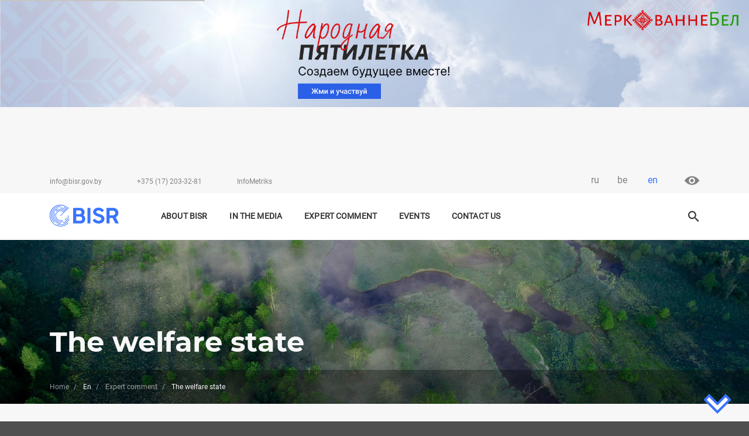

--- FILE ---
content_type: text/html; charset=UTF-8
request_url: https://bisr.gov.by/en/mneniya/welfare-state
body_size: 9722
content:
<!DOCTYPE html>
<html lang="en" dir="ltr" prefix="content: http://purl.org/rss/1.0/modules/content/  dc: http://purl.org/dc/terms/  foaf: http://xmlns.com/foaf/0.1/  og: http://ogp.me/ns#  rdfs: http://www.w3.org/2000/01/rdf-schema#  schema: http://schema.org/  sioc: http://rdfs.org/sioc/ns#  sioct: http://rdfs.org/sioc/types#  skos: http://www.w3.org/2004/02/skos/core#  xsd: http://www.w3.org/2001/XMLSchema# ">
  <head>
    <meta charset="utf-8" />
<link rel="shortcut icon" href="/themes/barrio_bisr/favicon.ico" />
<link rel="canonical" href="https://bisr.gov.by/en/mneniya/welfare-state" />
<meta name="description" content="The welfare state" />
<link rel="mask-icon" href="/themes/barrio_bisr/favicon.svg" />
<link rel="icon" sizes="16x16" href="/themes/barrio_bisr/favicon/favicon-16.png" />
<link rel="icon" sizes="32x32" href="/themes/barrio_bisr/favicon/favicon-32.png" />
<link rel="icon" sizes="96x96" href="/themes/barrio_bisr/favicon/favicon-96.png" />
<link rel="icon" sizes="192x192" href="/themes/barrio_bisr/favicon/favicon-192.png" />
<link rel="apple-touch-icon" href="/themes/barrio_bisr/favicon/apple-touch-icon-60.png" />
<link rel="apple-touch-icon" sizes="72x72" href="/themes/barrio_bisr/favicon/apple-touch-icon-72.png" />
<link rel="apple-touch-icon" sizes="76x76" href="/themes/barrio_bisr/favicon/apple-touch-icon-76.png" />
<link rel="apple-touch-icon" sizes="114x114" href="/themes/barrio_bisr/favicon/apple-touch-icon-114.png" />
<link rel="apple-touch-icon" sizes="120x120" href="/themes/barrio_bisr/favicon/apple-touch-icon-120.png" />
<link rel="apple-touch-icon" sizes="144x144" href="/themes/barrio_bisr/favicon/apple-touch-icon-144.png" />
<link rel="apple-touch-icon" sizes="152x152" href="/themes/barrio_bisr/favicon/apple-touch-icon-152.png" />
<link rel="apple-touch-icon" sizes="180x180" href="/themes/barrio_bisr/favicon/apple-touch-icon-180.png" />
<link rel="apple-touch-icon-precomposed" href="/themes/barrio_bisr/favicon/apple-touch-icon-57.png" />
<link rel="apple-touch-icon-precomposed" sizes="72x72" href="/themes/barrio_bisr/favicon/apple-touch-icon-72.png" />
<link rel="apple-touch-icon-precomposed" sizes="76x76" href="/themes/barrio_bisr/favicon/apple-touch-icon-76.png" />
<link rel="apple-touch-icon-precomposed" sizes="114x114" href="/themes/barrio_bisr/favicon/apple-touch-icon-114.png" />
<link rel="apple-touch-icon-precomposed" sizes="120x120" href="/themes/barrio_bisr/favicon/apple-touch-icon-120.png" />
<link rel="apple-touch-icon-precomposed" sizes="144x144" href="/themes/barrio_bisr/favicon/apple-touch-icon-144.png" />
<link rel="apple-touch-icon-precomposed" sizes="152x152" href="/themes/barrio_bisr/favicon/apple-touch-icon-152.png" />
<link rel="apple-touch-icon-precomposed" sizes="180x180" href="/themes/barrio_bisr/favicon/apple-touch-icon-180.png" />
<meta name="Generator" content="Drupal 8 (https://www.drupal.org)" />
<meta name="MobileOptimized" content="width" />
<meta name="HandheldFriendly" content="true" />
<meta name="viewport" content="width=device-width, initial-scale=1, shrink-to-fit=no" />
<meta http-equiv="x-ua-compatible" content="ie=edge" />
<link rel="alternate" hreflang="ru" href="https://bisr.gov.by/mneniya/socialnoe-gosudarstvo" />
<link rel="alternate" hreflang="be" href="https://bisr.gov.by/be/mneniya/sacyyalnaya-dzyarzhava" />
<link rel="alternate" hreflang="en" href="https://bisr.gov.by/en/mneniya/welfare-state" />
<link rel="delete-form" href="/en/taxonomy/term/319/delete" />
<link rel="edit-form" href="/en/taxonomy/term/319/edit" />
<link rel="drupal:content-translation-overview" href="/en/taxonomy/term/319/translations" />
<link rel="drupal:content-translation-add" href="/en/taxonomy/term/319/translations/add" />
<link rel="drupal:content-translation-edit" href="/en/taxonomy/term/319/translations/edit" />
<link rel="drupal:content-translation-delete" href="/en/taxonomy/term/319/translations/delete" />
<script>window.a2a_config=window.a2a_config||{};a2a_config.callbacks=[];a2a_config.overlays=[];a2a_config.templates={};a2a_config.icon_color = "transparent,#828282";</script>

    <title>The welfare state | BISR</title>
    <meta name="theme-color" content="#3973FF">
    <meta name="http-equiv" content="Content-type: text/html/js; charset=UTF-8">
    <link rel="stylesheet" media="all" href="/sites/default/files/css/css_tjXRznWWiDVTFYt1B1U48vXD5DysdLxuijNhzGdkf_E.css" />
<link rel="stylesheet" media="all" href="/sites/default/files/css/css_S3zYXobuBU7_YfXWKIT3kf1efwaXJnvADfDkI6jJgAo.css" />
<link rel="stylesheet" media="all" href="//use.fontawesome.com/releases/v5.13.0/css/all.css" />
<link rel="stylesheet" media="print" href="/sites/default/files/css/css_Y4H_4BqmgyCtG7E7YdseTs2qvy9C34c51kBamDdgark.css" />

    
<!--[if lte IE 8]>
<script src="/sites/default/files/js/js_VtafjXmRvoUgAzqzYTA3Wrjkx9wcWhjP0G4ZnnqRamA.js"></script>
<![endif]-->
<script src="https://use.fontawesome.com/releases/v5.10.0/js/all.js" defer crossorigin="anonymous"></script>
<script src="https://use.fontawesome.com/releases/v5.10.0/js/v4-shims.js" defer crossorigin="anonymous"></script>


  </head>
  <body class="layout-no-sidebars page-taxonomy-term-319 page-vocabulary-tags page-view-events path-taxonomy">
    <a href="#main-content" class="visually-hidden focusable skip-link">
      Skip to main content
    </a>
    
      <div class="dialog-off-canvas-main-canvas" data-off-canvas-main-canvas>
    <div id="page-wrapper">
    <div id="page">
        <header id="header" class="header page_header" role="banner" aria-label="Site header">
                                   
                    <div class="" style="display: block;">
                          <section class='section_top_banner'>
                <div class="top_banner_area">
            <div class="clearfix text-formatted field field--name-body field--type-text-with-summary field--label-hidden field__item"><p><a href="https://xn--80aafkd0amnay.xn--90ais/"><img alt="Народная пятилетка" data-entity-type="file" data-entity-uuid="ffec523b-0e02-4e13-85b4-0025e0a1097d" src="/sites/default/files/inline-images/Frame%20188%20%281%29.jpg" /></a></p>
</div>
      </div>
    

  </section>


                    </div>
                                        <div class="d-none d-lg-block top_line">
                <nav id="navbar-top">
                    <div class="container-xl">
                        <div class="row top_header">

                                                                                                <div class="col-8">
                                            <div id="block-topinfo" class="block block-block-content block-block-content6d3c449b-87b9-4936-a7af-f6e6ac2f40f0">
    
        
            <div class="content">
            <div class="top_info_content small_text">
                
            <div class="clearfix text-formatted field field--name-body field--type-text-with-summary field--label-hidden field__item"><ul>
	<li><a href="mailto:info@bisr.gov.by">info@bisr.gov.by</a></li>
	<li><a href="tel:+375172033281">+375 (17) 203-32-81</a></li>
	<li><a href="https://im.bisr.by/">InfoMetriks</a></li>
</ul>
</div>
      
            </div>
        </div>
    </div>


                                    </div>
                                                                                                                                                            <div class="col-4">
                                                            <div class="col-auto top_lang_content">
                



<ul class="nav nav-tabs">        <li class="nav-item dropdown">
          <a class="nav-link dropdown-toggle" data-toggle="dropdown" href="#" role="button" aria-haspopup="true" aria-expanded="false">
                                                                                                            en
                                        </a>
          <div class="dropdown-menu show">
                                                  <a href="/mneniya/socialnoe-gosudarstvo" class="language-link" hreflang="ru" data-drupal-link-system-path="taxonomy/term/319">ru</a>
                                                                    <a href="/be/mneniya/sacyyalnaya-dzyarzhava" class="language-link" hreflang="be" data-drupal-link-system-path="taxonomy/term/319">be</a>
                                                                          </div>
        </li></ul>
            </div>


                                            <div class="col-auto special_block">
                                                <a class="d-none d-lg-block" href="#" id="specialButtonDekstop">
                                                    <img class="special_img" alt="ВЕРСИЯ ДЛЯ СЛАБОВИДЯЩИХ" src="/themes/barrio_bisr/img/system/eye.svg" title="версия для слабовидящих" />
                                                </a>
                                            </div>
                                    </div>
                                                                                    </div>
                    </div>
                </nav>
            </div>
            <div class="menu_line_dekstop">
                <nav id="navbar-main" class="navbar-expand-lg navbar-light">

                    <div class="container-xl">
                        <div class="row">
                            <div class="col-12 col-sm-12 col-md-12 col-lg-2">
                              <div id="block-user-brand-en" class="site-branding">
      <a href="/index.php/en" title="Home" rel="home" class="navbar-brand">
        <img src="/themes/barrio_bisr/img/system/logo-en.svg" alt="Home" class="img-fluid d-inline-block align-top" style="width: 137px; height: 37px;"/>
    </a>
  </div>

</div>
                            <div class="col-12 col-sm-12 col-md-12 col-lg-8 top_navbar">
                                                            <button aria-controls="CollapsingNavbar" aria-expanded="false" aria-label="Toggle navigation" class="navbar-toggler navbar-toggler-right" data-target="#CollapsingNavbar" data-toggle="collapse" type="button">
                                    <span class="navbar-toggler-icon"></span>
                                </button>
                                <div class="collapse navbar-collapse primary_menu" id="CollapsingNavbar">
                                      <section class="region region-primary-menu">
    <nav role="navigation" aria-labelledby="block-osnovnayanavigaciyaen-menu" id="block-osnovnayanavigaciyaen" class="block block-menu navigation menu--main-en">
            
  <h2 class="sr-only" id="block-osnovnayanavigaciyaen-menu">Основная навигация EN</h2>
  

        
              <ul block="block-osnovnayanavigaciyaen" class="clearfix nav navbar-nav">
                    <li class="nav-item menu-item--expanded dropdown">
                          <a href="/index.php/en/o-bisi" class="nav-link dropdown-toggle" data-toggle="dropdown" aria-expanded="false" aria-haspopup="true" data-drupal-link-system-path="node/2">About BISR</a>
                  
      <ul class="dropdown-menu">
                    <li class="dropdown-item">
                          <a href="/index.php/en/o-bisi" data-drupal-link-system-path="node/2">About bisr</a>
              </li>
     
                <li class="dropdown-item">
                          <a href="/index.php/en/o-bisi/rukovodctvo" data-drupal-link-system-path="o-bisi/rukovodctvo">Senior management team</a>
              </li>
     
        </ul>

  
              </li>
     
                <li class="nav-item">
                          <a href="/index.php/en/my-v-smi" class="nav-link" data-drupal-link-system-path="my-v-smi">IN THE MEDIA</a>
              </li>
     
                <li class="nav-item">
                          <a href="/index.php/en/mneniya" class="nav-link" data-drupal-link-system-path="mneniya">Expert comment</a>
              </li>
     
                <li class="nav-item menu-item--expanded dropdown">
                          <span class="nav-link dropdown-toggle" data-toggle="dropdown" aria-expanded="false" aria-haspopup="true">Events</span>
                  
      <ul class="dropdown-menu">
                    <li class="dropdown-item">
                          <a href="/index.php/en/uchastie-v-meropriyatiyakh" data-drupal-link-system-path="uchastie-v-meropriyatiyakh">Events Attended</a>
              </li>
     
                <li class="dropdown-item">
                          <a href="/index.php/en/provedyonnye-meropriyatiya" data-drupal-link-system-path="provedyonnye-meropriyatiya">Events Organised</a>
              </li>
     
        </ul>

  
              </li>
     
                <li class="nav-item">
                          <a href="/index.php/en/contacts" class="nav-link" data-drupal-link-system-path="node/11">Contact Us</a>
              </li>
     
        </ul>

  


  </nav>

  </section>

                                </div>
                                                                                    </div>
                            <div class="d-none d-lg-block col-lg-2">
                                                            <div class="form-inline navbar-form float-right primary_form">
                                      <section class="region region-header-form">
    <div class="search-block-form block block-search block-search-form-block" data-drupal-selector="search-block-form" id="block-formapoiska" role="search">
  
    
    <div class="search_form">
        <div class="search_form content">
      


<div class="dropdown-search">
<div class="dropdown-toggle-search"></div>
 
</div>
<div class="dropdown-menu-search">
<div class="ui-search">
    <div class="container-xl">
        <div class="row">
            <div class="col-12 col-lg-10 offset-lg-2">
                <form action="/search/page?keys" method="get" class="search_blue form-inline">
                    <input name="keys" class="form-control wide-search" type="search" placeholder= "Введите ваш запрос"
                aria-label="Search">
                    <div class="dropdown-search-close" type="button"></div>
                </form>
            </div>
        </div>
    </div>
</div>
<div class="ui-result">
    <div class="container-xl">
    <div class="row">
    <div class="col-12 col-lg-10 offset-lg-2">
    <div class="ui-result-autocoplite"></div>
    </div>
    </div>
    </div>
</div>
</div>
    </div>
  
  </div>
</div>

  </section>

                                </div>
                                                        </div>

                        </div>
                    </div>

                </nav>
            </div>
            <div class="menu_line_mobile">
                <nav id="navbar-main" class="navbar-expand-lg navbar-light">
                    <div class="container-fluid">
                        <div class="row">
                            <div class="col-4">
                              <section class="region region-header-form">
    <div class="search-block-form block block-search block-search-form-block" data-drupal-selector="search-block-form" id="block-formapoiska" role="search">
  
    
    <div class="search_form">
        <div class="search_form content">
      


<div class="dropdown-search">
<div class="dropdown-toggle-search"></div>
 
</div>
<div class="dropdown-menu-search">
<div class="ui-search">
    <div class="container-xl">
        <div class="row">
            <div class="col-12 col-lg-10 offset-lg-2">
                <form action="/search/page?keys" method="get" class="search_blue form-inline">
                    <input name="keys" class="form-control wide-search" type="search" placeholder= "Введите ваш запрос"
                aria-label="Search">
                    <div class="dropdown-search-close" type="button"></div>
                </form>
            </div>
        </div>
    </div>
</div>
<div class="ui-result">
    <div class="container-xl">
    <div class="row">
    <div class="col-12 col-lg-10 offset-lg-2">
    <div class="ui-result-autocoplite"></div>
    </div>
    </div>
    </div>
</div>
</div>
    </div>
  
  </div>
</div>

  </section>

                            </div>
                            <div class="col-4 top_brand">
                              <div id="block-user-brand-en" class="site-branding">
      <a href="/index.php/en" title="Home" rel="home" class="navbar-brand">
        <img src="/themes/barrio_bisr/img/system/logo-en.svg" alt="Home" class="img-fluid d-inline-block align-top" style="width: 137px; height: 37px;"/>
    </a>
  </div>

</div>
                            <div class="col-4 top_navbar">
                                                            <button aria-controls="CollapsingNavbar" aria-expanded="false" aria-label="Toggle navigation" class="navbar-toggler navbar-toggler-right" data-target="#CollapsingNavbar" data-toggle="collapse" type="button">
                                    <span class="navbar-toggler-icon"></span>
                                </button>
                                <div class="collapse navbar-collapse primary_menu" id="CollapsingNavbar">
                                <div class="right_menu-mobile">
                                    <div class="top_info_mobile">
                                        <div class="row">
                                                        <div class="col-auto top_lang_content">
                



<ul class="nav nav-tabs">        <li class="nav-item dropdown">
          <a class="nav-link dropdown-toggle" data-toggle="dropdown" href="#" role="button" aria-haspopup="true" aria-expanded="false">
                                                                                                            en
                                        </a>
          <div class="dropdown-menu show">
                                                  <a href="/mneniya/socialnoe-gosudarstvo" class="language-link" hreflang="ru" data-drupal-link-system-path="taxonomy/term/319">ru</a>
                                                                    <a href="/be/mneniya/sacyyalnaya-dzyarzhava" class="language-link" hreflang="be" data-drupal-link-system-path="taxonomy/term/319">be</a>
                                                                          </div>
        </li></ul>
            </div>


                                        <div class="col-auto special_block">
                                                <a class="d-xs-block d-lg-none" href="#" id="specialButtonMobile">
                                                    <img class="special_img" alt="ВЕРСИЯ ДЛЯ СЛАБОВИДЯЩИХ" src="/themes/barrio_bisr/img/system/eye-mobile.svg" title="версия для слабовидящих" />
                                                </a>
                                            </div>
                                        </div>
                                    </div>

                                    <div class="primary_menu_mobile"> 
                                          <section class="region region-primary-menu">
    <nav role="navigation" aria-labelledby="block-osnovnayanavigaciyaen-menu" id="block-osnovnayanavigaciyaen" class="block block-menu navigation menu--main-en">
            
  <h2 class="sr-only" id="block-osnovnayanavigaciyaen-menu">Основная навигация EN</h2>
  

        
              <ul block="block-osnovnayanavigaciyaen" class="clearfix nav navbar-nav">
                    <li class="nav-item menu-item--expanded dropdown">
                          <a href="/index.php/en/o-bisi" class="nav-link dropdown-toggle" data-toggle="dropdown" aria-expanded="false" aria-haspopup="true" data-drupal-link-system-path="node/2">About BISR</a>
                  
      <ul class="dropdown-menu">
                    <li class="dropdown-item">
                          <a href="/index.php/en/o-bisi" data-drupal-link-system-path="node/2">About bisr</a>
              </li>
     
                <li class="dropdown-item">
                          <a href="/index.php/en/o-bisi/rukovodctvo" data-drupal-link-system-path="o-bisi/rukovodctvo">Senior management team</a>
              </li>
     
        </ul>

  
              </li>
     
                <li class="nav-item">
                          <a href="/index.php/en/my-v-smi" class="nav-link" data-drupal-link-system-path="my-v-smi">IN THE MEDIA</a>
              </li>
     
                <li class="nav-item">
                          <a href="/index.php/en/mneniya" class="nav-link" data-drupal-link-system-path="mneniya">Expert comment</a>
              </li>
     
                <li class="nav-item menu-item--expanded dropdown">
                          <span class="nav-link dropdown-toggle" data-toggle="dropdown" aria-expanded="false" aria-haspopup="true">Events</span>
                  
      <ul class="dropdown-menu">
                    <li class="dropdown-item">
                          <a href="/index.php/en/uchastie-v-meropriyatiyakh" data-drupal-link-system-path="uchastie-v-meropriyatiyakh">Events Attended</a>
              </li>
     
                <li class="dropdown-item">
                          <a href="/index.php/en/provedyonnye-meropriyatiya" data-drupal-link-system-path="provedyonnye-meropriyatiya">Events Organised</a>
              </li>
     
        </ul>

  
              </li>
     
                <li class="nav-item">
                          <a href="/index.php/en/contacts" class="nav-link" data-drupal-link-system-path="node/11">Contact Us</a>
              </li>
     
        </ul>

  


  </nav>

  </section>

                                    </div>

                                    <div class="top_header_mobile">
                                            <div id="block-topinfo" class="block block-block-content block-block-content6d3c449b-87b9-4936-a7af-f6e6ac2f40f0">
    
        
            <div class="content">
            <div class="top_info_content small_text">
                
            <div class="clearfix text-formatted field field--name-body field--type-text-with-summary field--label-hidden field__item"><ul>
	<li><a href="mailto:info@bisr.gov.by">info@bisr.gov.by</a></li>
	<li><a href="tel:+375172033281">+375 (17) 203-32-81</a></li>
	<li><a href="https://im.bisr.by/">InfoMetriks</a></li>
</ul>
</div>
      
            </div>
        </div>
    </div>


                                    </div>    
                                </div>
                                </div>
                                                                                    </div>
                        </div>
                    </div>
                </nav>
            </div>
        </header>

                
        <main class="layout-main-wrapper clearfix" id="main-wrapper">
            <div class="page_title_wrapper">

                                            <div class="page_title_breadcramb">
                              <div id="block-barrio-bisr-page-title" class="block block-core block-page-title-block">
  
    
      <div class="content">
      <div class="container-xl">
<div class="row page_title">
<div class="col-auto page_title_content">

  <h1>The welfare state</h1>
  
</div>
</div>
</div>

    </div>
  </div>

    <div class="page_breadcrumd">
  <div class="special_page_breadcrumd">
  <div class="container-xl">
    <div class="row">
      <div class="col-12">
      

  <nav role="navigation" aria-label="breadcrumb">
    <ol class="breadcrumb">
                  <li class="breadcrumb-item">
          <a href="/en">Home</a>
        </li>
                        <li class="breadcrumb-item active">
          En
        </li>
                        <li class="breadcrumb-item">
          <a href="/en/mneniya">Expert comment</a>
        </li>
                        <li class="breadcrumb-item active">
          The welfare state
        </li>
              </ol>
  </nav>


      </div>
    </div>
   </div>
   </div>
   </div> 
  

                        </div>
                    
            </div>
            <div class="main_content_wrapper">
                <div class="container-xl">
                                            <div id="main" class="">
                            <div class="row clearfix">
                                                                <div id="content" class="main-content col-12" role="main">

                                      <section class="region region-content">
    <div data-drupal-messages-fallback class="hidden"></div>      <div class="content">
      <div class="mneniya-page view view-mneniya view-id-mneniya view-display-id-page_2 js-view-dom-id-767ddc11e01f130e90ecfb593ce4981e78ddc5905971a2c2bd5dceee243a5c3c">
  
    
      
      <div class="view-content row">
          <div class="col-12">
    

<article class="content_list_mnenie">
<div class="">
<div class="row">
<div class="col-12 col-sm-12 col-md-9 col-lg-9 text_list_mnenie">
  <div class="tags_block categories_block">
    
      <ul class="сategories">
          <li class="сategories сategory text-center"><a href="/en/mneniya/society" hreflang="en">Society</a></li>
        </ul>
  
    
      <ul class="tags">
              <li class="tag text-center"><a href="/en/religion" hreflang="en">Religion</a></li>
              <li class="tag text-center"><a href="/en/research" hreflang="en">Research</a></li>
              <li class="tag text-center"><a href="/en/mneniya/welfare-state" hreflang="en">The welfare state</a></li>
          </ul>
  
  </div>
  <div class="content_title_mnenie">
    <h4 class="node__title">
      <a href="/en/mneniya/main-expectations-belarusian-society-religious-organizations" rel="bookmark">The main expectations of the Belarusian society from religious organizations</a>
    </h4>
  </div>
  <div class="content_text_mnenie">
      
            In the context of upgrading the social life of society and the political and legal field of the country, adopting important decisions (updating the Constitution, the upcoming single voting day), the intangible aspects of our life, traditions, values, cultural and moral pillars of societ...

  </div>
   <div class="date_mnenie">
            <div class="field field--name-field-data-mnenie field--type-datetime field--label-hidden field__item"><time datetime="2024-01-19T12:00:00Z" class="datetime">19 january  2024</time>
</div>
      </div>
</div>
<div class="d-none d-md-block offset-md-1 col-md-2 offset-lg-1 col-lg-2 author_list_mnenie text-right">
 
      <div class="field field--name-field-author-article field--type-entity-reference field--label-hidden field__items">
              <div class="field__item">

<div class='author_list_mnenie text-right'>

            <div class="field field--name-field-photo-for-article field--type-entity-reference field--label-hidden field__item">  <a href="/en/o-bisi/eksperty/svetlana-aleynikova"><img src="/sites/default/files/2020-03/Aleinikova-article.png" width="133" height="160" alt="Светлана Алейникова" typeof="foaf:Image" />
</a>
</div>
      
<h5>
  <a href="/en/o-bisi/eksperty/svetlana-aleynikova" rel="bookmark">Svetlana Aleinikova</a>
</h5>

            <div class="field field--name-field-name-position field--type-string field--label-hidden field__item"><a href="/en/o-bisi/eksperty/svetlana-aleynikova" hreflang="en">Analyst</a></div>
      
</div></div>
          </div>
  
</div>
</div>
</article>
  
  </div>
    <div class="col-12">
    

<article class="content_list_mnenie">
<div class="">
<div class="row">
<div class="col-12 col-sm-12 col-md-9 col-lg-9 text_list_mnenie">
  <div class="tags_block categories_block">
    
      <ul class="сategories">
          <li class="сategories сategory text-center"><a href="/en/mneniya/society" hreflang="en">Society</a></li>
        </ul>
  
    
      <ul class="tags">
              <li class="tag text-center"><a href="/en/mneniya/welfare-state" hreflang="en">The welfare state</a></li>
          </ul>
  
  </div>
  <div class="content_title_mnenie">
    <h4 class="node__title">
      <a href="/en/mneniya/demographic-security-basis-subsequent-dynamic-development-country" rel="bookmark">Demographic security is the basis for the subsequent dynamic development of the country</a>
    </h4>
  </div>
  <div class="content_text_mnenie">
      
            Today, the issue of demography is very critical. Citizens are one of the key strategic resources, without which it is impossible to maintain the independence and sovereignty of the country, the development of regions.
      ...

  </div>
   <div class="date_mnenie">
            <div class="field field--name-field-data-mnenie field--type-datetime field--label-hidden field__item"><time datetime="2023-05-04T12:00:00Z" class="datetime">04 may  2023</time>
</div>
      </div>
</div>
<div class="d-none d-md-block offset-md-1 col-md-2 offset-lg-1 col-lg-2 author_list_mnenie text-right">
 
      <div class="field field--name-field-author-article field--type-entity-reference field--label-hidden field__items">
              <div class="field__item">

<div class='author_list_mnenie text-right'>

            <div class="field field--name-field-photo-for-article field--type-entity-reference field--label-hidden field__item">  <a href="/en/o-bisi/eksperty/andrey-mishin"><img src="/sites/default/files/2023-10/Mishin-small.png" width="161" height="160" alt="Andrey Mishin" typeof="foaf:Image" />
</a>
</div>
      
<h5>
  <a href="/en/o-bisi/eksperty/andrey-mishin" rel="bookmark">Andrei Mishin</a>
</h5>

            <div class="field field--name-field-name-position field--type-string field--label-hidden field__item"><a href="/en/o-bisi/eksperty/andrey-mishin" hreflang="en">Analyst</a></div>
      
</div></div>
          </div>
  
</div>
</div>
</article>
  
  </div>
    <div class="col-12">
    

<article class="content_list_mnenie">
<div class="">
<div class="row">
<div class="col-12 col-sm-12 col-md-9 col-lg-9 text_list_mnenie">
  <div class="tags_block categories_block">
    
      <ul class="сategories">
          <li class="сategories сategory text-center"><a href="/en/mneniya/society" hreflang="en">Society</a></li>
        </ul>
  
    
      <ul class="tags">
              <li class="tag text-center"><a href="/en/bisr-comment" hreflang="en">BISR comment</a></li>
              <li class="tag text-center"><a href="/en/mneniya/holidays" hreflang="en">Holidays</a></li>
              <li class="tag text-center"><a href="/en/mneniya/motherhood" hreflang="en">Motherhood</a></li>
          </ul>
  
  </div>
  <div class="content_title_mnenie">
    <h4 class="node__title">
      <a href="/en/mneniya/social-state-action-mothers-day-infographics" rel="bookmark">The social state in action: Motherʹs Day infographics</a>
    </h4>
  </div>
  <div class="content_text_mnenie">
      
            On October 14, Belarus celebrates the Mother&#039;s Day. In this regard, the Belarusian Institute of Strategic Research has prepared an infographic that shows the state&#039;s concern for motherhood, maternity and child care. Responsible and conscious attitude to motherhood of women, rightfully b...

  </div>
   <div class="date_mnenie">
            <div class="field field--name-field-data-mnenie field--type-datetime field--label-hidden field__item"><time datetime="2021-10-14T12:00:00Z" class="datetime">14 october  2021</time>
</div>
      </div>
</div>
<div class="d-none d-md-block offset-md-1 col-md-2 offset-lg-1 col-lg-2 author_list_mnenie text-right">
 
      <div class="field field--name-field-author-article field--type-entity-reference field--label-hidden field__items">
              <div class="field__item">

<div class='author_list_mnenie text-right'>

            <div class="field field--name-field-photo-for-article field--type-entity-reference field--label-hidden field__item">  <a href="/en/o-bisi/Expert-community/bisi"><img src="/sites/default/files/2021-11/Logo-author.png" width="120" height="126" alt="BISR" typeof="foaf:Image" />
</a>
</div>
      
<h5>
  <a href="/en/o-bisi/Expert-community/bisi" rel="bookmark">BISR</a>
</h5>

            <div class="field field--name-field-name-position field--type-string field--label-hidden field__item"><a href="/en/o-bisi/Expert-community/bisi" hreflang="en">Expert community</a></div>
      
</div></div>
          </div>
  
</div>
</div>
</article>
  
  </div>

    </div>
  
      
          </div>

    </div>
  

  </section>


                                </div>
                                
                            
                                   
                                                     
                            </div>
                        </div>
                                    </div>
            </div>
        </main>

        

          <footer class="footer page_footer footer_continent">
                 <div class="footer_first_line">
            <div class="container-xl">
                <div class="row">
                                    <div class="d-none d-md-block col-md-6 col-lg-4">
                          <section class="region region-footer-first">
    

<div class="footer_info_bisr">
<div class="footer_bisr_logo"> 
            <div class="field field--name-field-bisr-light field--type-image field--label-hidden field__item">  <img width="" height="" src="/sites/default/files/2020-04/logo-en-white_1.svg" alt="Belarusian Institute for Strategic Research" typeof="foaf:Image" />

</div>
       </div>
<div class="footer_bisr_text"> 
            <div class="clearfix text-formatted field field--name-body field--type-text-with-summary field--label-hidden field__item"><p>Belarusian Institute for Strategic<br />
Research (BISR) is a think tank established<br />
on 12 February 2019 by the<br />
President of the Republic of Belarus</p></div>
       </div>
<div class="footer_bisr_link small_text">  </div>
</div>



  </section>

                    </div>
                    <div class="col-xs-12 col-sm-6 col-md-6 col-lg-4">
                          <section class="region region-footer-second">
    <div class='contact_block'>
  <div class="contact_text_body"></div>
    <div class="contact_list"> 
    <ul class="contact_list article_title">
    <li class="contact_list_item contact_number_phone">
      <div class="field field--name-field-phone field--type-telephone field--label-hidden field__items">
              <div class="field__item"><a href="tel:%2B375%2817%29203-32-81">+375 (17) 203-32-81</a></div>
          </div>
  </li>
    <li class="contact_list_item"></li>
    <li class="contact_list_item">
      <div class="clearfix text-formatted field field--name-field-adres field--type-text-long field--label-hidden field__items">
              <div class="field__item"><p><span>7 Pobeditelei Ave., 220004 Minsk,<br />
Republic of Belarus</span></p>
</div>
          </div>
  </li>
    </ul>
    </div>
  <div class="contact_text_body"></div>
<div>


  </section>

                    </div>
                    <div class="col-xs-12 col-sm-6 col-md-6 col-lg-4">
                          <section class="region region-footer-third">
    <div class="col-12 social_set_block">
  
        <div class="social_set_content">
      <div><div class="test view view-social-set-bisr view-id-social_set_bisr view-display-id-block_social_set js-view-dom-id-629187b65f8c913314ff70f19346ad77b7b813c622921af52eb6ffa498ee107e">
  
    
      <div class="view-header">
      <div class="row social-set-header">Follow us on …</div>

    </div>
      
      <div class="view-content row">
          <div class="social-icon-block">
    
            <div class="social-icon field field--name-field-social-icon field--type-image field--label-hidden field__item">  <a href="https://www.youtube.com/@bisrby"><img width="20" height="20" src="/sites/default/files/2020-03/youtube.svg" alt="Youtube-канал Белорусского института стратегических исследований" typeof="Image" /></a>

</div>
      
  </div>
    <div class="social-icon-block">
    
            <div class="social-icon field field--name-field-social-icon field--type-image field--label-hidden field__item">  <a href="https://twitter.com/BISRby"><img width="20" height="20" src="/sites/default/files/2024-11/Group.svg" alt="twitter BISR" typeof="Image" /></a>

</div>
      
  </div>
    <div class="social-icon-block">
    
            <div class="social-icon field field--name-field-social-icon field--type-image field--label-hidden field__item">  <a href="https://t.me/BISRby"><img width="20" height="20" src="/sites/default/files/2020-03/telegram.svg" alt="Telegram канал БИСИ" typeof="Image" /></a>

</div>
      
  </div>
    <div class="social-icon-block">
    
            <div class="social-icon field field--name-field-social-icon field--type-image field--label-hidden field__item">  <a href="https://www.facebook.com/bisr.official/"><img width="20" height="20" src="/sites/default/files/2020-03/facebook.svg" alt="facebook канал БИСИ" typeof="Image" /></a>

</div>
      
  </div>

    </div>
  
          </div>
</div>

    </div>
  </div>

  </section>

                    </div>
                                </div>
            </div>
         </div>
         <div class="footer_second_line">
            <div class="container-xl">
                                          <section class="region region-footer-logo">
    <div class="views-element-container block block-views block-views-blockgovernment-company-block-1" id="block-views-block-government-company">
  
    
      <div class="content">
      <div><div class="view view-government-company view-id-government_company view-display-id-block_1 js-view-dom-id-a738a5d01627f265b1adbdb3b2b83776d719cf6100a20a9ed7e11acffc6a6e71">
  
    
      
      <div class="view-content row">
          <div class="col text-center government-company small-text">
    
            <div class="field field--name-field-logotip-company field--type-image field--label-hidden field__item">  <a href="http://www.gknt.gov.by/"><img width="" height="" src="/sites/default/files/2020-01/gknt.svg" alt="State Committee on Science and Technology of the Republic of Belarus" typeof="Image" /></a>

</div>
      
            <div class="field field--name-field-name-company field--type-link field--label-hidden field__item"><a href="http://www.gknt.gov.by/">State Committee on Science and Technology of the Republic of Belarus</a></div>
      
  </div>
    <div class="col text-center government-company small-text">
    
            <div class="field field--name-field-logotip-company field--type-image field--label-hidden field__item">  <a href="http://mfa.gov.by/"><img width="" height="" src="/sites/default/files/2020-01/mfa.svg" alt="Ministry of Foreign Affairs of the Republic of Belarus" typeof="Image" /></a>

</div>
      
            <div class="field field--name-field-name-company field--type-link field--label-hidden field__item"><a href="http://mfa.gov.by/">Ministry of Foreign Affairs of the Republic of Belarus</a></div>
      
  </div>
    <div class="col text-center government-company small-text">
    
            <div class="field field--name-field-logotip-company field--type-image field--label-hidden field__item">  <a href="http://president.gov.by/"><img src="/sites/default/files/2022-03/pmrb_1.png" width="80" height="40" alt="Official Internet Portal of the President of the Republic of Belarus" typeof="Image" /></a>

</div>
      
            <div class="field field--name-field-name-company field--type-link field--label-hidden field__item"><a href="http://president.gov.by/">Official Internet Portal of the President of the Republic of Belarus</a></div>
      
  </div>
    <div class="col text-center government-company small-text">
    
            <div class="field field--name-field-logotip-company field--type-image field--label-hidden field__item">  <a href="http://pravo.by/"><img width="" height="" src="/sites/default/files/2020-01/pravo.svg" alt="National Center of Legal Information of the Republic of Belarus" typeof="Image" /></a>

</div>
      
            <div class="field field--name-field-name-company field--type-link field--label-hidden field__item"><a href="http://pravo.by/">National Center of Legal Information of the Republic of Belarus</a></div>
      
  </div>
    <div class="col text-center government-company small-text">
    
            <div class="field field--name-field-logotip-company field--type-image field--label-hidden field__item">  <a href="http://nasb.gov.by/rus/about/glavnaya/"><img width="" height="" src="/sites/default/files/2020-01/nasb.svg" alt="National Academy of Sciences of Belarus" typeof="Image" /></a>

</div>
      
            <div class="field field--name-field-name-company field--type-link field--label-hidden field__item"><a href="http://nasb.gov.by/rus/about/glavnaya/">National Academy of Sciences of Belarus</a></div>
      
  </div>

    </div>
  
          </div>
</div>

    </div>
  </div>

  </section>

                            </div>
         </div>
         <div class="footer_third_line">
            <div class="container-xl">
                <div class="row bottom_bar">
                                    
    <div class="copyright col-6">
<div class="small_text">
 
          © <a href="http://bisr.gov.by/en">bisr.gov.by</a>, 2019 — 2025   All rights reserved
    

</div>
</div><div class="privacy-policy col-sm-6 col-md-4 col-lg-4">
<div class="small_text">
           <a href="https://bisr.gov.by/sites/default/files/2022-11/%D0%9F%D0%BE%D0%BB%D0%B8%D1%82%D0%B8%D0%BA%D0%B0%20%D0%B2%20%D0%BE%D1%82%D0%BD%D0%BE%D1%88%D0%B5%D0%BD%D0%B8%D0%B8%20%D0%BF%D0%B5%D1%80%D1%81%D0%BE%D0%BD%D0%B0%D0%BB%D1%8C%D0%BD%D1%8B%D1%85%20%D0%B4%D0%B0%D0%BD%D0%BD%D1%8B%D1%85.pdf.pdf">Personal data processing policy</a>
    
</div>
</div>

                                </div>
            </div>
         </div>
              <div class="wrapper-scroll-btn">
            <span>
                <span class="scrollup-btn">Вверх</span>
            </span>
        </div>
        </footer>
    </div>
</div>

  </div>

    
    <!-- Global site tag (gtag.js) - Google Analytics -->
    <script async src="https://www.googletagmanager.com/gtag/js?id=UA-151307551-1"></script>
    <script>
      window.dataLayer = window.dataLayer || [];
      function gtag(){dataLayer.push(arguments);}
      gtag('js', new Date());
    
      gtag('config', 'UA-151307551-1');
    </script>

<!-- Google tag (gtag.js) ПРОМЫШЛЕННЫЙ ТУРИЗМ -->
<script async src="https://www.googletagmanager.com/gtag/js?id=G-7YPDCLD00M"></script>
<script>
  window.dataLayer = window.dataLayer || [];
  function gtag(){dataLayer.push(arguments);}
  gtag('js', new Date());

  gtag('config', 'G-7YPDCLD00M');
</script>
<!-- Google tag (gtag.js) ПРОМЫШЛЕННЫЙ ТУРИЗМ -->



    <!-- Yandex.Metrika counter -->
    <script type="text/javascript" >
       (function(m,e,t,r,i,k,a){m[i]=m[i]||function(){(m[i].a=m[i].a||[]).push(arguments)};
       m[i].l=1*new Date();k=e.createElement(t),a=e.getElementsByTagName(t)[0],k.async=1,k.src=r,a.parentNode.insertBefore(k,a)})
       (window, document, "script", "https://mc.yandex.ru/metrika/tag.js", "ym");
    
       ym(66549601, "init", {
            clickmap:true,
            trackLinks:true,
            accurateTrackBounce:true,
            webvisor:true
       });
    </script>
    <!-- /Yandex.Metrika counter -->


<!-- Yandex.Metrika counter ПРОМЫШЛЕННЫЙ ТУРИЗМ -->

<script type="text/javascript" >
   (function(m,e,t,r,i,k,a){m[i]=m[i]||function(){(m[i].a=m[i].a||[]).push(arguments)};
   m[i].l=1*new Date();
   for (var j = 0; j < document.scripts.length; j++) {if (document.scripts[j].src === r) { return; }}
   k=e.createElement(t),a=e.getElementsByTagName(t)[0],k.async=1,k.src=r,a.parentNode.insertBefore(k,a)})
   (window, document, "script", "https://mc.yandex.ru/metrika/tag.js", "ym");

   ym(102589665, "init", {
        clickmap:true,
        trackLinks:true,
        accurateTrackBounce:true
   });
</script>
<noscript><div><img src="https://mc.yandex.ru/watch/102589665" style="position:absolute; left:-9999px;" alt="" /></div></noscript>

<!-- /Yandex.Metrika counter ПРОМЫШЛЕННЫЙ ТУРИЗМ-->



    <script type="application/json" data-drupal-selector="drupal-settings-json">{"path":{"baseUrl":"\/","scriptPath":null,"pathPrefix":"en\/","currentPath":"taxonomy\/term\/319","currentPathIsAdmin":false,"isFront":false,"currentLanguage":"en"},"pluralDelimiter":"\u0003","suppressDeprecationErrors":true,"ajaxPageState":{"libraries":"addtoany\/addtoany,barrio_bisr\/bootstrap,barrio_bisr\/global-styling,bootstrap_barrio\/breadcrumb,bootstrap_barrio\/fontawesome,bootstrap_barrio\/form,bootstrap_barrio\/global-styling,bootstrap_barrio\/links,bootstrap_barrio\/node,calendar\/calendar.theme,ckeditor_accordion\/accordion_style,ckeditor_images_gallery\/images_gallery_style,core\/drupal.autocomplete,core\/html5shiv,fontawesome\/fontawesome.svg.shim,media\/filter.caption,scroll_progress\/scroll_progress_1_js,search_autocomplete\/theme.minimal.css,simple_popup_blocks\/simple_popup_blocks,sms_sendtophone\/default,system\/base,views\/views.ajax,views\/views.module","theme":"barrio_bisr","theme_token":null},"ajaxTrustedUrl":{"\/index.php\/en\/search\/page":true},"search_autocomplete":{"avtozapolnenie_formy_poiska":{"source":"\/en\/callback\/nodes","selector":"input.form-control.wide-search","minChars":5,"maxSuggestions":8,"autoSubmit":true,"autoRedirect":true,"theme":"minimal","filters":["title"],"noResult":{"group":{"group_id":"no_results"},"label":"\u041f\u043e \u0437\u0430\u043f\u0440\u043e\u0441\u0443 [search-phrase] \u043d\u0438\u0447\u0435\u0433\u043e \u043d\u0435 \u043d\u0430\u0439\u0434\u0435\u043d\u043e","value":"[search-phrase]","link":"search\/page?keys=[search-phrase]"},"moreResults":{"group":{"group_id":"more_results"},"label":"\u003Cdiv class=\u0022more-results\u0022\u003E\u041f\u0440\u043e\u0441\u043c\u043e\u0442\u0440\u0435\u0442\u044c \u0432\u0441\u0435 \u0440\u0435\u0437\u0443\u043b\u044c\u0442\u0430\u0442\u044b \u0434\u043b\u044f [search-phrase].\u003C\/div\u003E","value":"[search-phrase]","link":"search\/page?keys=[search-phrase]"}},"search_block":{"source":"\/index.php\/en\/callback\/nodes","selector":"","minChars":5,"maxSuggestions":10,"autoSubmit":true,"autoRedirect":true,"theme":"minimal","filters":["title"],"noResult":{"group":{"group_id":"no_results"},"label":"\u041f\u043e \u0437\u0430\u043f\u0440\u043e\u0441\u0443 [search-phrase] \u043d\u0456\u0447\u0435\u0433\u043e \u043d\u0435 \u043d\u0430\u0439\u0434\u0435\u043d\u043e","value":"[search-phrase]","link":"search\/page"},"moreResults":{"group":{"group_id":"more_results"},"label":"\u041f\u0440\u043e\u0441\u043c\u043e\u0442\u0440\u0435\u0442\u044c \u0432\u0441\u0435 \u0440\u0435\u0437\u0443\u043b\u044c\u0442\u0430\u0442\u044b \u0434\u043b\u044f [search-phrase].","value":"[search-phrase]","link":"search\/page?keys=[search-phrase]"}}},"simple_popup_blocks":{"settings":[{"pid":"1","identifier":"feedback","type":"1","css_selector":"0","layout":"1","visit_counts":"0","overlay":"1","escape":"1","trigger_method":"1","trigger_selector":".webform_modal","delay":"0","minimize":"0","close":"1","width":"400","status":"1"}]},"ckeditorAccordion":{"accordionStyle":{"collapseAll":null,"keepRowsOpen":null}},"views":{"ajax_path":"\/en\/views\/ajax","ajaxViews":{"views_dom_id:767ddc11e01f130e90ecfb593ce4981e78ddc5905971a2c2bd5dceee243a5c3c":{"view_name":"mneniya","view_display_id":"page_2","view_args":"319","view_path":"\/taxonomy\/term\/319","view_base_path":"taxonomy\/term\/%","view_dom_id":"767ddc11e01f130e90ecfb593ce4981e78ddc5905971a2c2bd5dceee243a5c3c","pager_element":0}}},"scroll_progress_color":"#3973FF","user":{"uid":0,"permissionsHash":"538f20d11bc201fa5bc002e5b4cf24ba41e55813d0e3682728d708a7b939d9a7"}}</script>

<!--[if lte IE 9]>
<script src="/sites/default/files/js/js_VhqXmo4azheUjYC30rijnR_Dddo0WjWkF27k5gTL8S4.js"></script>
<![endif]-->
<script src="/sites/default/files/js/js_QOB1jXLmKBdvVausoZD8NKA4PqVNs2hAS3l7FU4FEhs.js"></script>
<script src="https://static.addtoany.com/menu/page.js" async></script>
<script src="/sites/default/files/js/js_Ba1FzSuiZqL6gB3hE9XTk5K0FeDSGhKamismKDnSxbQ.js"></script>


  </body>
</html>


--- FILE ---
content_type: image/svg+xml
request_url: https://bisr.gov.by/sites/default/files/2020-01/pravo.svg
body_size: 4908
content:
<svg width="80" height="40" viewBox="0 0 80 40" fill="none" xmlns="http://www.w3.org/2000/svg" xmlns:xlink="http://www.w3.org/1999/xlink">
<mask id="mask0" mask-type="alpha" maskUnits="userSpaceOnUse" x="0" y="0" width="80" height="40">
<rect width="80" height="40" fill="#C4C4C4"/>
</mask>
<g mask="url(#mask0)">
<rect y="1" width="80" height="37.6256" fill="url(#pattern0)"/>
</g>
<defs>
<pattern id="pattern0" patternContentUnits="objectBoundingBox" width="1" height="1">
<use xlink:href="#image0" transform="scale(0.00456621 0.00970874)"/>
</pattern>
<image id="image0" width="219" height="103" xlink:href="[data-uri]"/>
</defs>
</svg>


--- FILE ---
content_type: image/svg+xml
request_url: https://bisr.gov.by/sites/default/files/2020-03/youtube.svg
body_size: 519
content:
<?xml version="1.0" encoding="utf-8"?>
<!-- Generator: Adobe Illustrator 23.0.2, SVG Export Plug-In . SVG Version: 6.00 Build 0)  -->
<svg version="1.1" id="Layer_1" xmlns="http://www.w3.org/2000/svg" xmlns:xlink="http://www.w3.org/1999/xlink" x="0px" y="0px"
	 viewBox="0 0 20 20" style="enable-background:new 0 0 20 20;" xml:space="preserve">
<g id="XMLID_822_">
	<path id="XMLID_823_" fill="#f9f9f9" d="M19.2,4.2C18.5,3.3,17.2,3,14.6,3H5.4c-2.6,0-4,0.4-4.7,1.3C0,5.1,0,6.5,0,8.3v3.5
		C0,15.3,0.8,17,5.4,17h9.2c2.2,0,3.4-0.3,4.2-1.1c0.8-0.8,1.2-2,1.2-4.2V8.3C20,6.4,19.9,5,19.2,4.2z M12.8,10.5l-4.2,2.2
		c-0.1,0-0.2,0.1-0.3,0.1c-0.1,0-0.2,0-0.3-0.1c-0.2-0.1-0.3-0.3-0.3-0.6V7.7c0-0.2,0.1-0.4,0.3-0.6c0.2-0.1,0.4-0.1,0.6,0l4.2,2.2
		c0.2,0.1,0.3,0.3,0.3,0.6C13.2,10.1,13.1,10.4,12.8,10.5z"/>
</g>
</svg>


--- FILE ---
content_type: image/svg+xml
request_url: https://bisr.gov.by/sites/default/files/2020-01/mfa.svg
body_size: 16190
content:
<svg width="80" height="40" viewBox="0 0 80 40" fill="none" xmlns="http://www.w3.org/2000/svg" xmlns:xlink="http://www.w3.org/1999/xlink">
<mask id="mask0" mask-type="alpha" maskUnits="userSpaceOnUse" x="0" y="0" width="80" height="40">
<rect width="80" height="40" fill="#C4C4C4"/>
</mask>
<g mask="url(#mask0)">
<mask id="mask1" mask-type="alpha" maskUnits="userSpaceOnUse" x="6" y="0" width="69" height="40">
<rect x="6" width="68.75" height="40" fill="#C4C4C4"/>
</mask>
<g mask="url(#mask1)">
<rect x="6" width="205" height="40" fill="url(#pattern0)"/>
</g>
</g>
<defs>
<pattern id="pattern0" patternContentUnits="objectBoundingBox" width="1" height="1">
<use xlink:href="#image0" transform="scale(0.00304878 0.015625)"/>
</pattern>
<image id="image0" width="328" height="64" xlink:href="[data-uri]"/>
</defs>
</svg>
